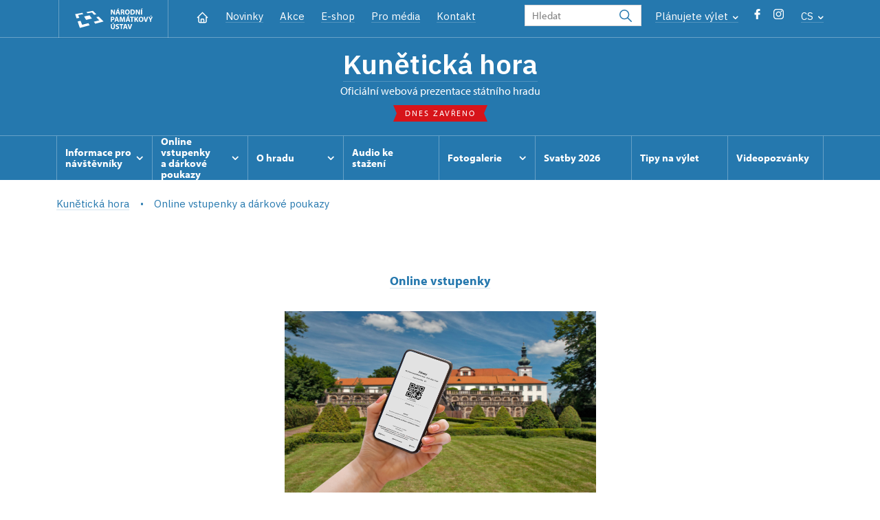

--- FILE ---
content_type: application/javascript; charset=UTF-8
request_url: https://api.mapy.cz/virtual-key.js
body_size: -60
content:
Loader.apiKey = "virtual-3f9c59132fdf09418293d4722c9ddfdf";
